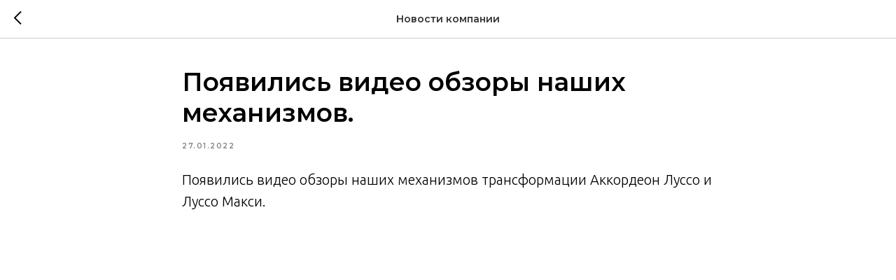

--- FILE ---
content_type: text/css
request_url: https://ws.tildacdn.com/project2036854/custom.css?t=1750143772
body_size: 458
content:
 ::-webkit-scrollbar {
 background: transparent;
 width: 6px;
}
::-webkit-scrollbar-thumb {
 background-color: #C2C2C2;
 box-shadow: inset 0 0 5px #AEAEAE;
}
::-webkit-scrollbar-thumb:hover {
 background-color: #8A8A8A;
}
::-webkit-scrollbar-thumb:active {
 background-color: #727272;
 box-shadow: inset 0 0 5px #595959;
}
::-webkit-scrollbar-track:hover {
 background-color: #E6E6E6;
}
::-webkit-scrollbar-corner {
 background: transparent;
}